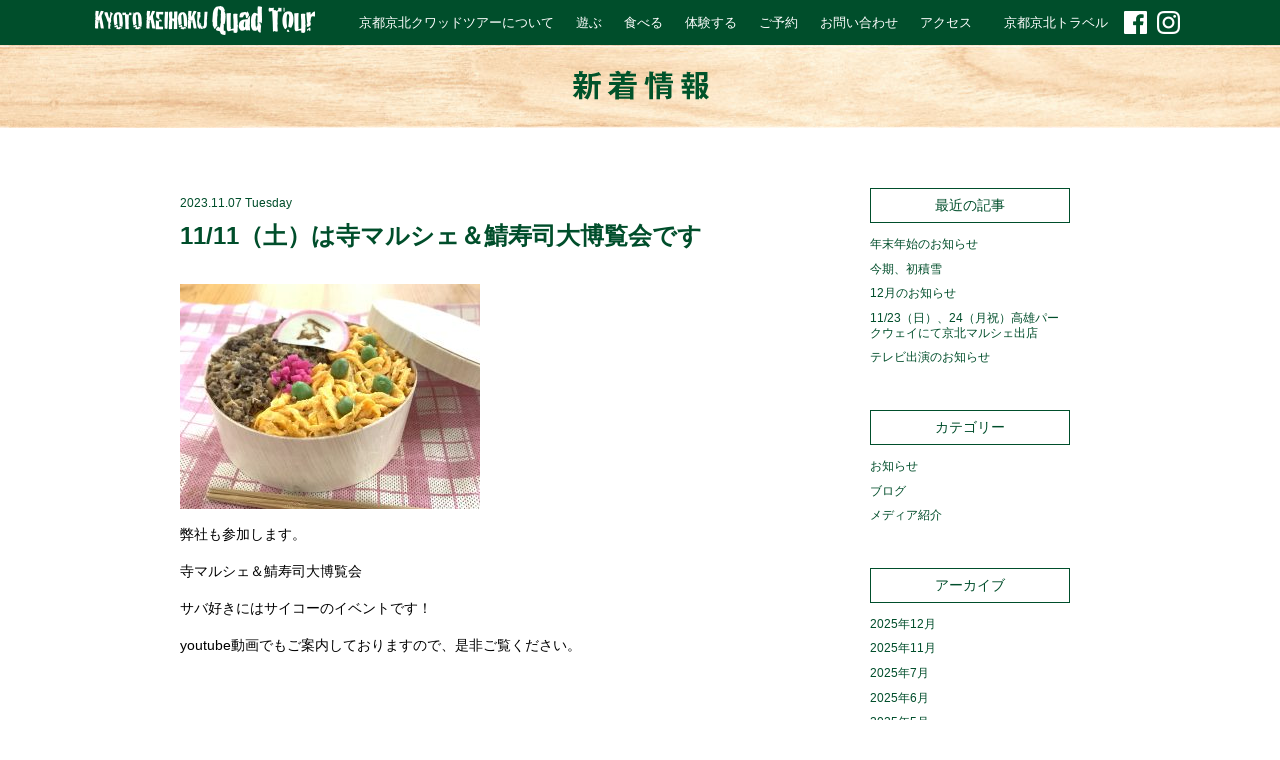

--- FILE ---
content_type: text/html; charset=UTF-8
request_url: https://keihoku-quad-tour.kyoto/11-11%EF%BC%88%E5%9C%9F%EF%BC%89%E3%81%AF%E5%AF%BA%E3%83%9E%E3%83%AB%E3%82%B7%E3%82%A7%EF%BC%86%E9%AF%96%E5%AF%BF%E5%8F%B8%E5%A4%A7%E5%8D%9A%E8%A6%A7%E4%BC%9A%E3%81%A7%E3%81%99/
body_size: 25748
content:
<!DOCTYPE html>
<html lang="ja">
<head>
	<!-- Global site tag (gtag.js) - Google Analytics -->
		<script async src="https://www.googletagmanager.com/gtag/js?id=UA-173907525-1"></script>
		<script>
		  window.dataLayer = window.dataLayer || [];
		  function gtag(){dataLayer.push(arguments);}
		  gtag('js', new Date());
		
		  gtag('config', 'UA-173907525-1');
		</script>

  <meta charset="utf-8">
  <meta http-equiv="X-UA-Compatible" content="IE=edge">
  <meta name="viewport" content="width=device-width, maximum-scale=1.0" />
  <meta name="format-detection" content="telephone=no">
	<title>11/11（土）は寺マルシェ＆鯖寿司大博覧会です ｜ 京都京北クワッドツアー公式サイト</title>

	<link rel="stylesheet" type="text/css" media="all" href="https://keihoku-quad-tour.kyoto/wp/wp-content/themes/keihoku-quad-tour/style.css" />
		<script type="text/javascript" src="https://code.jquery.com/jquery-1.11.2.min.js"></script>
	<script type="text/javascript" src="https://keihoku-quad-tour.kyoto/wp/wp-content/themes/keihoku-quad-tour/js/jquery.bxslider.min.js"></script>
	<script type="text/javascript" src="https://keihoku-quad-tour.kyoto/wp/wp-content/themes/keihoku-quad-tour/js/menuaccordion.js"></script>
	<script type="text/javascript" src="https://keihoku-quad-tour.kyoto/wp/wp-content/themes/keihoku-quad-tour/js/pagescroll.js"></script>
	<script type="text/javascript" src="https://keihoku-quad-tour.kyoto/wp/wp-content/themes/keihoku-quad-tour/js/imgswitch.js"></script>
	<script type="text/javascript" src="https://keihoku-quad-tour.kyoto/wp/wp-content/themes/keihoku-quad-tour/js/heightline.js"></script>
	<script type="text/javascript" src="https://www.kikori-village.kyoto/wp/wp-content/themes/iguchimokuzai/js/endless_scroll_min.js"></script>
	<script type="text/javascript" src="https://www.kikori-village.kyoto/wp/wp-content/themes/iguchimokuzai/js/imgslide.js"></script>
	<!--[if lt IE 9]>
		<script type="text/javascript" src="https://keihoku-quad-tour.kyoto/wp/wp-content/themes/keihoku-quad-tour/js/html5shiv.js"></script>
		<script type="text/javascript" src="https://keihoku-quad-tour.kyoto/wp/wp-content/themes/keihoku-quad-tour/js/css3-mediaqueries.js"></script>
	<![endif]-->
			<script>
	jQuery(function($){
	    $(document).ready(function(){
	        $('.bxslider').bxSlider({
	          mode: 'fade',
	          controls : false,
	          pager	   : false,
	          auto     : true, 
	          speed    : 1200, 
	          pause    : 3000
	        });
	    });
	});
	</script>
<meta name='robots' content='max-image-preview:large' />
<link rel='dns-prefetch' href='//s.w.org' />
<link rel="alternate" type="application/rss+xml" title="京都京北クワッドツアー公式サイト &raquo; 11/11（土）は寺マルシェ＆鯖寿司大博覧会です のコメントのフィード" href="https://keihoku-quad-tour.kyoto/11-11%ef%bc%88%e5%9c%9f%ef%bc%89%e3%81%af%e5%af%ba%e3%83%9e%e3%83%ab%e3%82%b7%e3%82%a7%ef%bc%86%e9%af%96%e5%af%bf%e5%8f%b8%e5%a4%a7%e5%8d%9a%e8%a6%a7%e4%bc%9a%e3%81%a7%e3%81%99/feed/" />
		<script type="text/javascript">
			window._wpemojiSettings = {"baseUrl":"https:\/\/s.w.org\/images\/core\/emoji\/13.1.0\/72x72\/","ext":".png","svgUrl":"https:\/\/s.w.org\/images\/core\/emoji\/13.1.0\/svg\/","svgExt":".svg","source":{"concatemoji":"https:\/\/keihoku-quad-tour.kyoto\/wp\/wp-includes\/js\/wp-emoji-release.min.js?ver=5.8.3"}};
			!function(e,a,t){var n,r,o,i=a.createElement("canvas"),p=i.getContext&&i.getContext("2d");function s(e,t){var a=String.fromCharCode;p.clearRect(0,0,i.width,i.height),p.fillText(a.apply(this,e),0,0);e=i.toDataURL();return p.clearRect(0,0,i.width,i.height),p.fillText(a.apply(this,t),0,0),e===i.toDataURL()}function c(e){var t=a.createElement("script");t.src=e,t.defer=t.type="text/javascript",a.getElementsByTagName("head")[0].appendChild(t)}for(o=Array("flag","emoji"),t.supports={everything:!0,everythingExceptFlag:!0},r=0;r<o.length;r++)t.supports[o[r]]=function(e){if(!p||!p.fillText)return!1;switch(p.textBaseline="top",p.font="600 32px Arial",e){case"flag":return s([127987,65039,8205,9895,65039],[127987,65039,8203,9895,65039])?!1:!s([55356,56826,55356,56819],[55356,56826,8203,55356,56819])&&!s([55356,57332,56128,56423,56128,56418,56128,56421,56128,56430,56128,56423,56128,56447],[55356,57332,8203,56128,56423,8203,56128,56418,8203,56128,56421,8203,56128,56430,8203,56128,56423,8203,56128,56447]);case"emoji":return!s([10084,65039,8205,55357,56613],[10084,65039,8203,55357,56613])}return!1}(o[r]),t.supports.everything=t.supports.everything&&t.supports[o[r]],"flag"!==o[r]&&(t.supports.everythingExceptFlag=t.supports.everythingExceptFlag&&t.supports[o[r]]);t.supports.everythingExceptFlag=t.supports.everythingExceptFlag&&!t.supports.flag,t.DOMReady=!1,t.readyCallback=function(){t.DOMReady=!0},t.supports.everything||(n=function(){t.readyCallback()},a.addEventListener?(a.addEventListener("DOMContentLoaded",n,!1),e.addEventListener("load",n,!1)):(e.attachEvent("onload",n),a.attachEvent("onreadystatechange",function(){"complete"===a.readyState&&t.readyCallback()})),(n=t.source||{}).concatemoji?c(n.concatemoji):n.wpemoji&&n.twemoji&&(c(n.twemoji),c(n.wpemoji)))}(window,document,window._wpemojiSettings);
		</script>
		<style type="text/css">
img.wp-smiley,
img.emoji {
	display: inline !important;
	border: none !important;
	box-shadow: none !important;
	height: 1em !important;
	width: 1em !important;
	margin: 0 .07em !important;
	vertical-align: -0.1em !important;
	background: none !important;
	padding: 0 !important;
}
</style>
	<link rel='stylesheet' id='sb_instagram_styles-css'  href='https://keihoku-quad-tour.kyoto/wp/wp-content/plugins/instagram-feed/css/sbi-styles.min.css?ver=2.5.3' type='text/css' media='all' />
<link rel='stylesheet' id='wp-block-library-css'  href='https://keihoku-quad-tour.kyoto/wp/wp-includes/css/dist/block-library/style.min.css?ver=5.8.3' type='text/css' media='all' />
<link rel='stylesheet' id='contact-form-7-css'  href='https://keihoku-quad-tour.kyoto/wp/wp-content/plugins/contact-form-7/includes/css/styles.css?ver=5.1.1' type='text/css' media='all' />
<link rel='stylesheet' id='mts_simple_booking_front-css'  href='https://keihoku-quad-tour.kyoto/wp/wp-content/plugins/mts-simple-booking/css/mtssb-front.css?ver=5.8.3' type='text/css' media='all' />
<script type='text/javascript' src='https://keihoku-quad-tour.kyoto/wp/wp-includes/js/jquery/jquery.min.js?ver=3.6.0' id='jquery-core-js'></script>
<script type='text/javascript' src='https://keihoku-quad-tour.kyoto/wp/wp-includes/js/jquery/jquery-migrate.min.js?ver=3.3.2' id='jquery-migrate-js'></script>
<link rel="https://api.w.org/" href="https://keihoku-quad-tour.kyoto/wp-json/" /><link rel="alternate" type="application/json" href="https://keihoku-quad-tour.kyoto/wp-json/wp/v2/posts/4781" /><link rel="EditURI" type="application/rsd+xml" title="RSD" href="https://keihoku-quad-tour.kyoto/wp/xmlrpc.php?rsd" />
<link rel="wlwmanifest" type="application/wlwmanifest+xml" href="https://keihoku-quad-tour.kyoto/wp/wp-includes/wlwmanifest.xml" /> 
<meta name="generator" content="WordPress 5.8.3" />
<link rel="canonical" href="https://keihoku-quad-tour.kyoto/11-11%ef%bc%88%e5%9c%9f%ef%bc%89%e3%81%af%e5%af%ba%e3%83%9e%e3%83%ab%e3%82%b7%e3%82%a7%ef%bc%86%e9%af%96%e5%af%bf%e5%8f%b8%e5%a4%a7%e5%8d%9a%e8%a6%a7%e4%bc%9a%e3%81%a7%e3%81%99/" />
<link rel='shortlink' href='https://keihoku-quad-tour.kyoto/?p=4781' />
<link rel="alternate" type="application/json+oembed" href="https://keihoku-quad-tour.kyoto/wp-json/oembed/1.0/embed?url=https%3A%2F%2Fkeihoku-quad-tour.kyoto%2F11-11%25ef%25bc%2588%25e5%259c%259f%25ef%25bc%2589%25e3%2581%25af%25e5%25af%25ba%25e3%2583%259e%25e3%2583%25ab%25e3%2582%25b7%25e3%2582%25a7%25ef%25bc%2586%25e9%25af%2596%25e5%25af%25bf%25e5%258f%25b8%25e5%25a4%25a7%25e5%258d%259a%25e8%25a6%25a7%25e4%25bc%259a%25e3%2581%25a7%25e3%2581%2599%2F" />
<link rel="alternate" type="text/xml+oembed" href="https://keihoku-quad-tour.kyoto/wp-json/oembed/1.0/embed?url=https%3A%2F%2Fkeihoku-quad-tour.kyoto%2F11-11%25ef%25bc%2588%25e5%259c%259f%25ef%25bc%2589%25e3%2581%25af%25e5%25af%25ba%25e3%2583%259e%25e3%2583%25ab%25e3%2582%25b7%25e3%2582%25a7%25ef%25bc%2586%25e9%25af%2596%25e5%25af%25bf%25e5%258f%25b8%25e5%25a4%25a7%25e5%258d%259a%25e8%25a6%25a7%25e4%25bc%259a%25e3%2581%25a7%25e3%2581%2599%2F&#038;format=xml" />

</head>

<body id="top">
	<header>
		<div class="inner">
			<div class="sp-inner">
				<h1 class="left">
					<a href="https://keihoku-quad-tour.kyoto/">
						<img src="https://keihoku-quad-tour.kyoto/wp/wp-content/themes/keihoku-quad-tour/images/header/ttl.png" alt="木こりヴィレッジ 京都京北クワッドツアー"
							srcset="https://keihoku-quad-tour.kyoto/wp/wp-content/themes/keihoku-quad-tour/images/header/ttl.png 1x,
									https://keihoku-quad-tour.kyoto/wp/wp-content/themes/keihoku-quad-tour/images/header/ttl@2x.png 2x">
					</a>
				</h1>
			</div>
			<div id="sp-menu" class="right">
				<nav id="global-nav">
					<ul class="cf">
						<li class="menu sp"><a href="https://keihoku-quad-tour.kyoto/">HOME</a></li>
						<li class="menu"><a href="https://keihoku-quad-tour.kyoto/about">京都京北クワッドツアーについて</a></li>
						<li class="menu"><a href="https://keihoku-quad-tour.kyoto/asobu">遊ぶ</a></li>
						<li class="menu"><a href="https://keihoku-quad-tour.kyoto/taberu">食べる</a></li>
						<li class="menu"><a href="https://keihoku-quad-tour.kyoto/taiken">体験する</a></li>
						<li class="menu"><a href="https://keihoku-quad-tour.urkt.in/direct/offices/207/courses" target="_blank" rel="noopener">ご予約</a></li>
						<li class="menu"><a href="https://keihoku-quad-tour.kyoto/contact-form">お問い合わせ</a></li>
						<li class="menu menu-contact"><a href="https://keihoku-quad-tour.kyoto/#access" >アクセス</a></li>
						<li class="menu sp"><a href="https://keihoku-quad-tour.kyoto/news">新着情報</a></li>
						<li class="menu sp"><a href="https://keihoku-quad-tour.kyoto/company">会社概要</a></li>
						<li class="menu"><a href="https://keihoku-quad-tour.kyoto/travel/" target="_blank" >京都京北トラベル</a></li>
						<li class="tel sp">
							<a href="tel:080-2433-0105" >
								<img src="https://keihoku-quad-tour.kyoto/wp/wp-content/themes/keihoku-quad-tour/images/home/sp/tel.png" alt="電話番号080-2433-0105"
									srcset="https://keihoku-quad-tour.kyoto/wp/wp-content/themes/keihoku-quad-tour/images/home/sp/tel.png 1x,
											https://keihoku-quad-tour.kyoto/wp/wp-content/themes/keihoku-quad-tour/images/home/sp/tel@2x.png 2x">
							</a>
						</li>
						<li class="mail sp">
							<a href="https://keihoku-quad-tour.kyoto/contact-form" >
								<img src="https://keihoku-quad-tour.kyoto/wp/wp-content/themes/keihoku-quad-tour/images/home/sp/mail.png" alt="お問い合わせ"
									srcset="https://keihoku-quad-tour.kyoto/wp/wp-content/themes/keihoku-quad-tour/images/home/sp/mail.png 1x,
											https://keihoku-quad-tour.kyoto/wp/wp-content/themes/keihoku-quad-tour/images/home/sp/mail@2x.png 2x">
							</a>
						</li>
						<li class="fb pc">
							<a href="https://www.facebook.com/Kyoto-Keihoku-Quad-Tour%E4%BA%AC%E9%83%BD%E4%BA%AC%E5%8C%97%E3%82%AF%E3%83%AF%E3%83%83%E3%83%89%E3%83%84%E3%82%A2%E3%83%BC-914575462207323/" target="_blank">
								<img src="https://keihoku-quad-tour.kyoto/wp/wp-content/themes/keihoku-quad-tour/images/header/fb_icon.png" alt="facebook"
									srcset="https://keihoku-quad-tour.kyoto/wp/wp-content/themes/keihoku-quad-tour/images/header/fb_icon.png 1x,
											https://keihoku-quad-tour.kyoto/wp/wp-content/themes/keihoku-quad-tour/images/header/fb_icon@2x.png 2x">
							</a>
						</li>
						<li class="insta pc">
							<a href="https://www.instagram.com/kyoto_quad_tour" target="_blank">
								<img src="https://keihoku-quad-tour.kyoto/wp/wp-content/themes/keihoku-quad-tour/images/header/insta_con.png" alt="instagram"
									srcset="https://keihoku-quad-tour.kyoto/wp/wp-content/themes/keihoku-quad-tour/images/header/insta_con.png 1x,
											https://keihoku-quad-tour.kyoto/wp/wp-content/themes/keihoku-quad-tour/images/header/insta_con@2x.png 2x">
							</a>
						</li>
						<div class="inner icon sp">
						<li class="access">
							<a href="https://keihoku-quad-tour.kyoto/#access" >
								<img src="https://keihoku-quad-tour.kyoto/wp/wp-content/themes/keihoku-quad-tour/images/home/sp/access.png" alt="アクセス"
									srcset="https://keihoku-quad-tour.kyoto/wp/wp-content/themes/keihoku-quad-tour/images/home/sp/access.png 1x,
											https://keihoku-quad-tour.kyoto/wp/wp-content/themes/keihoku-quad-tour/images/home/sp/access@2x.png 2x">
							</a>
						</li>
						<li class="sp-fb">
							<a href="https://m.facebook.com/Kyoto-Keihoku-Quad-Tour%E4%BA%AC%E9%83%BD%E4%BA%AC%E5%8C%97%E3%82%AF%E3%83%AF%E3%83%83%E3%83%89%E3%83%84%E3%82%A2%E3%83%BC-914575462207323/" target="_blank">
								<img src="https://keihoku-quad-tour.kyoto/wp/wp-content/themes/keihoku-quad-tour/images/header/fb_icon.png" alt="facebook"
									srcset="https://keihoku-quad-tour.kyoto/wp/wp-content/themes/keihoku-quad-tour/images/header/fb_icon.png 1x,
											https://keihoku-quad-tour.kyoto/wp/wp-content/themes/keihoku-quad-tour/images/header/fb_icon@2x.png 2x">
							</a>
						</li>
						<li class="sp-insta">
							<a href="https://www.instagram.com/kyoto_quad_tour" target="_blank">
								<img src="https://keihoku-quad-tour.kyoto/wp/wp-content/themes/keihoku-quad-tour/images/header/insta_con.png" alt="instagram"
									srcset="https://keihoku-quad-tour.kyoto/wp/wp-content/themes/keihoku-quad-tour/images/header/insta_con.png 1x,
											https://keihoku-quad-tour.kyoto/wp/wp-content/themes/keihoku-quad-tour/images/header/insta_con@2x.png 2x">
							</a>
						</li>
						</div>
					</ul>
				</nav>
			</div>
		</div>
		<nav class="sp sub_menu">
			<ul class="sp_flex">
				<li class="menu"><a href="https://keihoku-quad-tour.kyoto/asobu">遊ぶ</a></li>
				<li class="menu"><a href="https://keihoku-quad-tour.kyoto/taberu">食べる</a></li>
				<li class="menu"><a href="https://keihoku-quad-tour.kyoto/taiken">体験する</a></li>
				<li class="menu"><a href="https://keihoku-quad-tour.urkt.in/direct/offices/207/courses" target="_blank" rel="noopener">ご予約</a></li>
			</ul>
		</nav>
	</header><div class="page blog">
	<h1 class="center">
		<img src="https://keihoku-quad-tour.kyoto/wp/wp-content/themes/keihoku-quad-tour/images/news/ttl.png" alt="新着情報"
							srcset="https://keihoku-quad-tour.kyoto/wp/wp-content/themes/keihoku-quad-tour/images/news/ttl.png 1x,
									https://keihoku-quad-tour.kyoto/wp/wp-content/themes/keihoku-quad-tour/images/news/ttl@2x.png 2x">
	</h1>
	<div class="inner">
		<div class="blog-main">
									<div class="blog-entry">
				<p class="date">2023.11.07 Tuesday</p>
				<h3>11/11（土）は寺マルシェ＆鯖寿司大博覧会です</h3>
				<p><img loading="lazy" class="alignnone size-medium wp-image-4640" src="https://keihoku-quad-tour.kyoto/wp/wp-content/uploads/2023/09/IMG_2527-300x225.jpg" alt="" width="300" height="225" srcset="https://keihoku-quad-tour.kyoto/wp/wp-content/uploads/2023/09/IMG_2527-300x225.jpg 300w, https://keihoku-quad-tour.kyoto/wp/wp-content/uploads/2023/09/IMG_2527-1024x768.jpg 1024w, https://keihoku-quad-tour.kyoto/wp/wp-content/uploads/2023/09/IMG_2527-768x576.jpg 768w, https://keihoku-quad-tour.kyoto/wp/wp-content/uploads/2023/09/IMG_2527-1536x1152.jpg 1536w, https://keihoku-quad-tour.kyoto/wp/wp-content/uploads/2023/09/IMG_2527-2048x1536.jpg 2048w" sizes="(max-width: 300px) 100vw, 300px" /></p>
<p>弊社も参加します。</p>
<p>寺マルシェ＆鯖寿司大博覧会</p>
<p>サバ好きにはサイコーのイベントです！</p>
<p>youtube動画でもご案内しておりますので、是非ご覧ください。</p>
				</div>
											</div>
		<nav class="blog-sidebar">
					<nav class="blog-sidebar">
		<div>
			
		<div>
		<h4>最近の記事</h4>
		<ul>
											<li>
					<a href="https://keihoku-quad-tour.kyoto/%e5%b9%b4%e6%9c%ab%e5%b9%b4%e5%a7%8b%e3%81%ae%e3%81%8a%e7%9f%a5%e3%82%89%e3%81%9b-5/">年末年始のお知らせ</a>
									</li>
											<li>
					<a href="https://keihoku-quad-tour.kyoto/%e4%bb%8a%e6%9c%9f%e3%80%81%e5%88%9d%e7%a9%8d%e9%9b%aa/">今期、初積雪</a>
									</li>
											<li>
					<a href="https://keihoku-quad-tour.kyoto/12%e6%9c%88%e3%81%ae%e3%81%8a%e7%9f%a5%e3%82%89%e3%81%9b/">12月のお知らせ</a>
									</li>
											<li>
					<a href="https://keihoku-quad-tour.kyoto/11-23%ef%bc%88%e6%97%a5%ef%bc%89%e3%80%8124%ef%bc%88%e6%9c%88%e7%a5%9d%ef%bc%89%e9%ab%98%e9%9b%84%e3%83%91%e3%83%bc%e3%82%af%e3%82%a6%e3%82%a7%e3%82%a4%e3%81%ab%e3%81%a6%e4%ba%ac%e5%8c%97%e3%83%9e/">11/23（日）、24（月祝）高雄パークウェイにて京北マルシェ出店</a>
									</li>
											<li>
					<a href="https://keihoku-quad-tour.kyoto/%e3%83%86%e3%83%ac%e3%83%93%e5%87%ba%e6%bc%94%e3%81%ae%e3%81%8a%e7%9f%a5%e3%82%89%e3%81%9b/">テレビ出演のお知らせ</a>
									</li>
					</ul>

		</div><div><h4>カテゴリー</h4>
			<ul>
					<li class="cat-item cat-item-1"><a href="https://keihoku-quad-tour.kyoto/category/news/">お知らせ</a>
</li>
	<li class="cat-item cat-item-2"><a href="https://keihoku-quad-tour.kyoto/category/blog/">ブログ</a>
</li>
	<li class="cat-item cat-item-4"><a href="https://keihoku-quad-tour.kyoto/category/media/">メディア紹介</a>
</li>
			</ul>

			</div><div><h4>アーカイブ</h4>
			<ul>
					<li><a href='https://keihoku-quad-tour.kyoto/2025/12/'>2025年12月</a></li>
	<li><a href='https://keihoku-quad-tour.kyoto/2025/11/'>2025年11月</a></li>
	<li><a href='https://keihoku-quad-tour.kyoto/2025/07/'>2025年7月</a></li>
	<li><a href='https://keihoku-quad-tour.kyoto/2025/06/'>2025年6月</a></li>
	<li><a href='https://keihoku-quad-tour.kyoto/2025/05/'>2025年5月</a></li>
	<li><a href='https://keihoku-quad-tour.kyoto/2025/04/'>2025年4月</a></li>
	<li><a href='https://keihoku-quad-tour.kyoto/2025/02/'>2025年2月</a></li>
	<li><a href='https://keihoku-quad-tour.kyoto/2025/01/'>2025年1月</a></li>
	<li><a href='https://keihoku-quad-tour.kyoto/2024/12/'>2024年12月</a></li>
	<li><a href='https://keihoku-quad-tour.kyoto/2024/09/'>2024年9月</a></li>
	<li><a href='https://keihoku-quad-tour.kyoto/2024/08/'>2024年8月</a></li>
	<li><a href='https://keihoku-quad-tour.kyoto/2024/07/'>2024年7月</a></li>
	<li><a href='https://keihoku-quad-tour.kyoto/2024/06/'>2024年6月</a></li>
	<li><a href='https://keihoku-quad-tour.kyoto/2024/05/'>2024年5月</a></li>
	<li><a href='https://keihoku-quad-tour.kyoto/2024/04/'>2024年4月</a></li>
	<li><a href='https://keihoku-quad-tour.kyoto/2024/03/'>2024年3月</a></li>
	<li><a href='https://keihoku-quad-tour.kyoto/2024/02/'>2024年2月</a></li>
	<li><a href='https://keihoku-quad-tour.kyoto/2024/01/'>2024年1月</a></li>
	<li><a href='https://keihoku-quad-tour.kyoto/2023/12/'>2023年12月</a></li>
	<li><a href='https://keihoku-quad-tour.kyoto/2023/11/'>2023年11月</a></li>
	<li><a href='https://keihoku-quad-tour.kyoto/2023/10/'>2023年10月</a></li>
	<li><a href='https://keihoku-quad-tour.kyoto/2023/09/'>2023年9月</a></li>
	<li><a href='https://keihoku-quad-tour.kyoto/2023/08/'>2023年8月</a></li>
	<li><a href='https://keihoku-quad-tour.kyoto/2023/07/'>2023年7月</a></li>
	<li><a href='https://keihoku-quad-tour.kyoto/2023/06/'>2023年6月</a></li>
	<li><a href='https://keihoku-quad-tour.kyoto/2023/05/'>2023年5月</a></li>
	<li><a href='https://keihoku-quad-tour.kyoto/2023/04/'>2023年4月</a></li>
	<li><a href='https://keihoku-quad-tour.kyoto/2023/03/'>2023年3月</a></li>
	<li><a href='https://keihoku-quad-tour.kyoto/2023/02/'>2023年2月</a></li>
	<li><a href='https://keihoku-quad-tour.kyoto/2023/01/'>2023年1月</a></li>
	<li><a href='https://keihoku-quad-tour.kyoto/2022/12/'>2022年12月</a></li>
	<li><a href='https://keihoku-quad-tour.kyoto/2022/11/'>2022年11月</a></li>
	<li><a href='https://keihoku-quad-tour.kyoto/2022/10/'>2022年10月</a></li>
	<li><a href='https://keihoku-quad-tour.kyoto/2022/09/'>2022年9月</a></li>
	<li><a href='https://keihoku-quad-tour.kyoto/2022/08/'>2022年8月</a></li>
	<li><a href='https://keihoku-quad-tour.kyoto/2022/07/'>2022年7月</a></li>
	<li><a href='https://keihoku-quad-tour.kyoto/2022/06/'>2022年6月</a></li>
	<li><a href='https://keihoku-quad-tour.kyoto/2022/05/'>2022年5月</a></li>
	<li><a href='https://keihoku-quad-tour.kyoto/2022/04/'>2022年4月</a></li>
	<li><a href='https://keihoku-quad-tour.kyoto/2022/03/'>2022年3月</a></li>
	<li><a href='https://keihoku-quad-tour.kyoto/2022/02/'>2022年2月</a></li>
	<li><a href='https://keihoku-quad-tour.kyoto/2022/01/'>2022年1月</a></li>
	<li><a href='https://keihoku-quad-tour.kyoto/2021/12/'>2021年12月</a></li>
	<li><a href='https://keihoku-quad-tour.kyoto/2021/11/'>2021年11月</a></li>
	<li><a href='https://keihoku-quad-tour.kyoto/2021/10/'>2021年10月</a></li>
	<li><a href='https://keihoku-quad-tour.kyoto/2021/09/'>2021年9月</a></li>
	<li><a href='https://keihoku-quad-tour.kyoto/2021/08/'>2021年8月</a></li>
	<li><a href='https://keihoku-quad-tour.kyoto/2021/07/'>2021年7月</a></li>
	<li><a href='https://keihoku-quad-tour.kyoto/2021/06/'>2021年6月</a></li>
	<li><a href='https://keihoku-quad-tour.kyoto/2021/05/'>2021年5月</a></li>
	<li><a href='https://keihoku-quad-tour.kyoto/2021/04/'>2021年4月</a></li>
	<li><a href='https://keihoku-quad-tour.kyoto/2021/03/'>2021年3月</a></li>
	<li><a href='https://keihoku-quad-tour.kyoto/2021/02/'>2021年2月</a></li>
	<li><a href='https://keihoku-quad-tour.kyoto/2021/01/'>2021年1月</a></li>
	<li><a href='https://keihoku-quad-tour.kyoto/2020/12/'>2020年12月</a></li>
	<li><a href='https://keihoku-quad-tour.kyoto/2020/11/'>2020年11月</a></li>
	<li><a href='https://keihoku-quad-tour.kyoto/2020/10/'>2020年10月</a></li>
	<li><a href='https://keihoku-quad-tour.kyoto/2020/09/'>2020年9月</a></li>
	<li><a href='https://keihoku-quad-tour.kyoto/2020/08/'>2020年8月</a></li>
	<li><a href='https://keihoku-quad-tour.kyoto/2020/07/'>2020年7月</a></li>
	<li><a href='https://keihoku-quad-tour.kyoto/2020/06/'>2020年6月</a></li>
	<li><a href='https://keihoku-quad-tour.kyoto/2020/05/'>2020年5月</a></li>
	<li><a href='https://keihoku-quad-tour.kyoto/2020/04/'>2020年4月</a></li>
	<li><a href='https://keihoku-quad-tour.kyoto/2020/03/'>2020年3月</a></li>
	<li><a href='https://keihoku-quad-tour.kyoto/2020/02/'>2020年2月</a></li>
	<li><a href='https://keihoku-quad-tour.kyoto/2020/01/'>2020年1月</a></li>
	<li><a href='https://keihoku-quad-tour.kyoto/2019/12/'>2019年12月</a></li>
	<li><a href='https://keihoku-quad-tour.kyoto/2019/11/'>2019年11月</a></li>
	<li><a href='https://keihoku-quad-tour.kyoto/2019/08/'>2019年8月</a></li>
	<li><a href='https://keihoku-quad-tour.kyoto/2019/05/'>2019年5月</a></li>
	<li><a href='https://keihoku-quad-tour.kyoto/2019/04/'>2019年4月</a></li>
			</ul>

			</div>			</div>
	</nav>		</nav>
	</div>
</div>
	<p id="pagetop">
		<a id="pagetopBtn" href="#top">
			<img src="https://keihoku-quad-tour.kyoto/wp/wp-content/themes/keihoku-quad-tour/images/footer/pagetop.png" alt="pagetop" class="alpha">
		</a>
	</p>
	
	<footer>
		<nav>
			<ul class="cf">
				<li class="menu"><a href="https://keihoku-quad-tour.kyoto/">HOME</a></li>
				<li class="menu"><a href="https://keihoku-quad-tour.kyoto/about">京都京北クワッドツアーについて</a></li><br class="sp">
				<li class="menu"><a href="https://keihoku-quad-tour.kyoto/asobu">遊ぶ</a></li>
				<li class="menu"><a href="https://keihoku-quad-tour.kyoto/taberu">食べる</a></li>
				<li class="menu"><a href="https://keihoku-quad-tour.kyoto/taiken">体験する</a></li><br class="sp">
				<li class="menu"><a href="https://keihoku-quad-tour.urkt.in/direct/offices/207/courses" target="_blank" rel="noopener">ご予約</a></li>
				<li class="menu"><a href="https://keihoku-quad-tour.kyoto/contact">お問い合わせ</a></li><br class="sp">
				<li class="menu"><a href="https://keihoku-quad-tour.kyoto/news">新着情報</a></li>
				<li class="menu"><a href="https://keihoku-quad-tour.kyoto/company">会社概要</a></li>
				<li class="menu"><a href="https://keihoku-quad-tour.kyoto/travel/" target="_blank" >京都京北トラベル</a></li>
				
			</ul>
		</nav>
		<p class="copy center">Copyright (c) KYOTO KEIHOKU Kikori Village Co.,Ltd. all right reserved.</p>
	</footer>
	<div id="fb-root"></div>
		<script>(function(d, s, id) {
		  var js, fjs = d.getElementsByTagName(s)[0];
		  if (d.getElementById(id)) return;
		  js = d.createElement(s); js.id = id;
		  js.src = "//connect.facebook.net/ja_JP/sdk.js#xfbml=1&version=v2.7&appId=166126113489889";
		  fjs.parentNode.insertBefore(js, fjs);
		}(document, 'script', 'facebook-jssdk'));</script>
<!-- Instagram Feed JS -->
<script type="text/javascript">
var sbiajaxurl = "https://keihoku-quad-tour.kyoto/wp/wp-admin/admin-ajax.php";
</script>
<script type='text/javascript' id='contact-form-7-js-extra'>
/* <![CDATA[ */
var wpcf7 = {"apiSettings":{"root":"https:\/\/keihoku-quad-tour.kyoto\/wp-json\/contact-form-7\/v1","namespace":"contact-form-7\/v1"}};
/* ]]> */
</script>
<script type='text/javascript' src='https://keihoku-quad-tour.kyoto/wp/wp-content/plugins/contact-form-7/includes/js/scripts.js?ver=5.1.1' id='contact-form-7-js'></script>
<script type='text/javascript' src='https://keihoku-quad-tour.kyoto/wp/wp-includes/js/wp-embed.min.js?ver=5.8.3' id='wp-embed-js'></script>
</body>
</html>


--- FILE ---
content_type: application/javascript
request_url: https://keihoku-quad-tour.kyoto/wp/wp-content/themes/keihoku-quad-tour/js/pagescroll.js
body_size: 2207
content:
/*
$(function() {
            //ページトップへのスクロール
            $('#pagetop').click(function () {
                //id名#pagetopがクリックされたら、以下の処理を実行
                $("html,body").animate({scrollTop:0},"300");
            });
            //ページトップの出現
            $('#pagetop').hide();
            $(window).scroll(function () {
                if($(window).scrollTop() > 100) {
                    $('#pagetop').slideDown(600);
                } else {
                    $('#pagetop').slideUp(600);
                }
            });
        });
*/
        
$(function(){
   // #で始まるアンカーをクリックした場合に処理
   $('a[href^=#]').click(function() {
      // スクロールの速度
      var speed = 400; // ミリ秒
      // アンカーの値取得
      var href= $(this).attr("href");
      // 移動先を取得
      var target = $(href == "#" || href == "" ? 'html' : href);
      // 移動先を数値で取得
      var position = target.offset().top;
      // スムーススクロール
      $('body,html').animate({scrollTop:position}, speed, 'swing');
      return false;
   });
});

$(document).ready(function(){
    $("#pagetop").hide();
    $(function () {
        $(window).scroll(function () {
            if ($(this).scrollTop() > 100) {
                $('#pagetop').slideDown("fast");
            } else {
                $('#pagetop').slideUp("fast");
            }
        });
 
    $(window).bind("scroll", function() {
        scrollHeight = $(document).height(); 
        scrollPosition = $(window).height() + $(window).scrollTop(); 
        footHeight = $("footer").height();
        if ( scrollHeight - scrollPosition  <= footHeight ) {
            $("#pagetop").css({
                "position":"absolute",
                "bottom": footHeight - 15
            });
        } else {
            $("#pagetop").css({
                "position":"fixed",
                "bottom": "0"
            });
        }
    });
 
    $('#pagetop a').click(function () {
        $('body,html').animate({
        scrollTop: 0
        }, 500);
        return false;
         });
    });
});

--- FILE ---
content_type: application/javascript
request_url: https://keihoku-quad-tour.kyoto/wp/wp-content/themes/keihoku-quad-tour/js/menuaccordion.js
body_size: 1341
content:
$(function(){
    var rwdMenu = $('#global-nav'),
    switchPoint = 768,
    slideSpeed = 500;
 
    var menuSouce = rwdMenu.html();
 
    $(window).load(function(){
 
        function menuSet(){
            if(window.innerWidth <= switchPoint){
                if(!($('#rwdMenuWrap').length)){
                    $('#sp-menu').prepend('<div id="rwdMenuWrap"><div id="switchBtnArea"><a href="javascript:void(0);" id="switchBtn"><span></span><span></span><span></span></a></div></div>');
                    $('#rwdMenuWrap').append(menuSouce);
 
                    var menuList = $('#rwdMenuWrap > ul');
 
                    $('#switchBtn').on('click', function(){
                        menuList.slideToggle(slideSpeed);
                        $(this).toggleClass('btnClose');
                    });
                }
            } else {
                $('#rwdMenuWrap').remove();
            }
        }
 
        $(window).on('resize', function(){
            menuSet();
        });
 
        menuSet();
    });
});